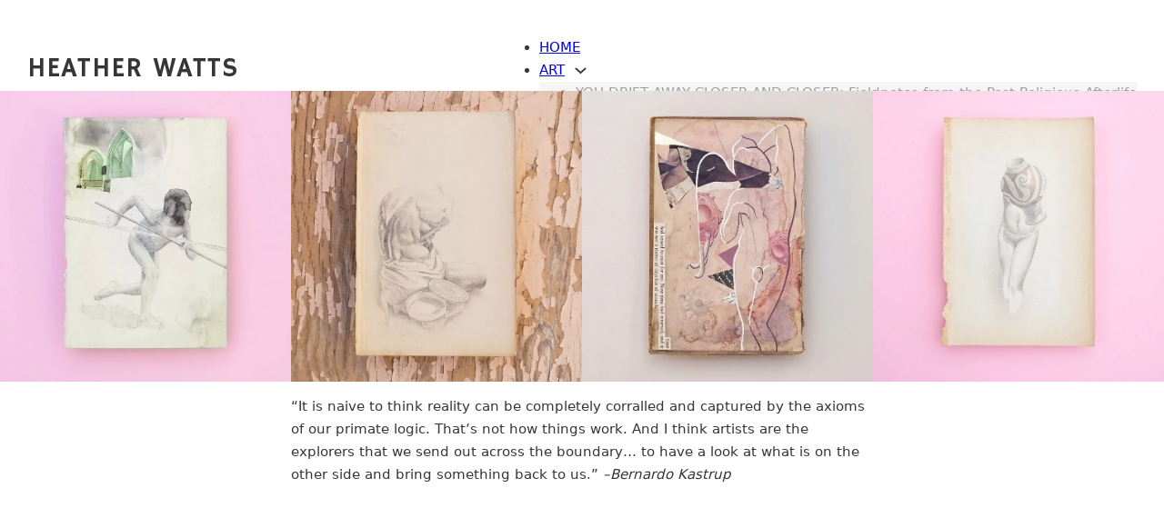

--- FILE ---
content_type: text/html; charset=UTF-8
request_url: https://heatherwatts.com/?mgi_=1461
body_size: 7878
content:
<!DOCTYPE html><html dir="ltr" lang="en-US" prefix="og: https://ogp.me/ns#"><head><meta charset="UTF-8"><meta name="viewport" content="width=device-width, initial-scale=1"><link rel="stylesheet" media="print" onload="this.onload=null;this.media='all';" id="ao_optimized_gfonts" href="https://fonts.googleapis.com/css?family=Hammersmith+One:400&amp;display=swap"><link media="all" href="https://heatherwatts.com/wp-content/cache/autoptimize/css/autoptimize_f12f69d86b549530839efb60bb95e12d.css" rel="stylesheet"><title>Heather Watts</title><meta name="description" content="From studio to gallery and beyond, exploring the ways traditional artmaking can partner with artful changemaking" /><meta name="robots" content="max-image-preview:large" /><link rel="canonical" href="https://heatherwatts.com/" /><meta name="generator" content="All in One SEO (AIOSEO) 4.8.4.1" /><meta property="og:locale" content="en_US" /><meta property="og:site_name" content="Heather Watts -" /><meta property="og:type" content="website" /><meta property="og:title" content="Heather Watts" /><meta property="og:description" content="From studio to gallery and beyond, exploring the ways traditional artmaking can partner with artful changemaking" /><meta property="og:url" content="https://heatherwatts.com/" /><meta name="twitter:card" content="summary" /><meta name="twitter:title" content="Heather Watts" /><meta name="twitter:description" content="From studio to gallery and beyond, exploring the ways traditional artmaking can partner with artful changemaking" /> <script type="application/ld+json" class="aioseo-schema">{"@context":"https:\/\/schema.org","@graph":[{"@type":"BreadcrumbList","@id":"https:\/\/heatherwatts.com\/#breadcrumblist","itemListElement":[{"@type":"ListItem","@id":"https:\/\/heatherwatts.com#listItem","position":1,"name":"Home"}]},{"@type":"Organization","@id":"https:\/\/heatherwatts.com\/#organization","name":"Heather Watts","url":"https:\/\/heatherwatts.com\/"},{"@type":"WebPage","@id":"https:\/\/heatherwatts.com\/#webpage","url":"https:\/\/heatherwatts.com\/","name":"Heather Watts","description":"From studio to gallery and beyond, exploring the ways traditional artmaking can partner with artful changemaking","inLanguage":"en-US","isPartOf":{"@id":"https:\/\/heatherwatts.com\/#website"},"breadcrumb":{"@id":"https:\/\/heatherwatts.com\/#breadcrumblist"},"datePublished":"2018-10-12T00:14:49+00:00","dateModified":"2023-11-15T21:02:34+00:00"},{"@type":"WebSite","@id":"https:\/\/heatherwatts.com\/#website","url":"https:\/\/heatherwatts.com\/","name":"Heather Watts","inLanguage":"en-US","publisher":{"@id":"https:\/\/heatherwatts.com\/#organization"}}]}</script> <link href='https://fonts.gstatic.com' crossorigin='anonymous' rel='preconnect' /><link rel="alternate" type="application/rss+xml" title="Heather Watts &raquo; Feed" href="https://heatherwatts.com/feed/" /><link rel="alternate" type="application/rss+xml" title="Heather Watts &raquo; Comments Feed" href="https://heatherwatts.com/comments/feed/" /><link rel="preconnect" href="https://fonts.gstatic.com/" crossorigin> <script src="https://heatherwatts.com/wp-includes/js/jquery/jquery.min.js" id="jquery-core-js"></script> <link rel="https://api.w.org/" href="https://heatherwatts.com/wp-json/" /><link rel="alternate" title="JSON" type="application/json" href="https://heatherwatts.com/wp-json/wp/v2/pages/13" /><link rel="EditURI" type="application/rsd+xml" title="RSD" href="https://heatherwatts.com/xmlrpc.php?rsd" /><meta name="generator" content="WordPress 6.8.3" /><link rel='shortlink' href='https://heatherwatts.com/' /><link rel="alternate" title="oEmbed (JSON)" type="application/json+oembed" href="https://heatherwatts.com/wp-json/oembed/1.0/embed?url=https%3A%2F%2Fheatherwatts.com%2F" /><link rel="alternate" title="oEmbed (XML)" type="text/xml+oembed" href="https://heatherwatts.com/wp-json/oembed/1.0/embed?url=https%3A%2F%2Fheatherwatts.com%2F&#038;format=xml" /> <!--[if lt IE 9]><link rel="stylesheet" href="https://heatherwatts.com/wp-content/plugins/lightweight-grid-columns/css/ie.min.css" /> <![endif]-->  <script async src="https://www.googletagmanager.com/gtag/js?id=?UA-130569025-1"></script> <script>window.dataLayer = window.dataLayer || [];
			function gtag(){dataLayer.push(arguments);}
			gtag('js', new Date());

			const configuration = JSON.parse( '{"anonymize_ip":"false","forceSSL":"false","allow_display_features":"false","debug_mode":true}' );
			const gaID = 'UA-130569025-1';

			
			gtag('config', gaID, configuration);</script>  <script type="text/javascript">// Media Grid global dynamic vars
	mg_boxMargin = 0;
	mg_boxBorder = 0;
	mg_imgPadding = 0;
	mg_delayed_fx = true;
	mg_filters_behav = 'standard';
	mg_monopage_filter = false;
	mg_lightbox_mode = "mg_classic_lb";
	mg_lb_carousel = false;
	mg_lb_touchswipe = false;
	mg_audio_loop = false;
	mg_rtl = false;
	mg_mobile = 900; 
	
	mg_deeplinked_elems = ['item','category','search','page'];
	mg_full_deeplinking = false;

	// Galleria global vars
	mg_galleria_fx = '';
	mg_galleria_fx_time = 400; 
	mg_galleria_interval = 3000;
	
    // LC micro slider vars
	mg_inl_slider_fx 		= 'fadeslide';
	mg_inl_slider_easing 	= 'ease';
	mg_inl_slider_fx_time 	= 400; 
	mg_inl_slider_intval 	= 3000;
	mg_inl_slider_play_btn 	= false;
	mg_inl_slider_pause_on_h = false;
	mg_inl_slider_touch 	= true;
	mg_kenburns_timing 		= 8600;
	
	// woocommerce strings - multilang
	mg_add_to_cart_str  = "Add to cart";
	mg_out_of_stock_str = "Out of stock";</script> <meta property="og:url" content="https://heatherwatts.com" /><meta property="og:site_name" content="Heather Watts" /><meta property="og:title" content="Home" /><meta property="og:description" content="&#8220;It is naive to think reality can be completely corralled and captured by the axioms of our primate logic. That&#8217;s not how things work. And I think artists are the explorers that we send out across the boundary&#8230; to have a look at what is on the other side and bring something back to us.&#8221; [&hellip;]" /><meta property="og:type" content="website" /></head><body class="home wp-singular page-template-default page page-id-13 wp-theme-bricks wp-child-theme-bricks-child-1 metaslider-plugin brx-body bricks-is-frontend wp-embed-responsive brx-wide"> <a class="skip-link" href="#brx-content">Skip to main content</a><header id="brx-header"><section id="brxe-wmgqqt" class="brxe-section bricks-lazy-hidden"><div id="brxe-czgmft" class="brxe-container bricks-lazy-hidden"><div id="brxe-okoyau" class="brxe-text"><p>Heather Watts</p></div><div id="brxe-indzpo" data-script-id="indzpo" class="brxe-nav-menu"><nav class="bricks-nav-menu-wrapper mobile_landscape"><ul id="menu-heatherwatts-com-navigation" class="bricks-nav-menu"><li id="menu-item-279" class="menu-item menu-item-type-post_type menu-item-object-page menu-item-home current-menu-item page_item page-item-13 current_page_item menu-item-279 bricks-menu-item"><a href="https://heatherwatts.com/" aria-current="page">HOME</a></li><li id="menu-item-275" class="menu-item menu-item-type-post_type menu-item-object-page menu-item-has-children menu-item-275 bricks-menu-item"><div class="brx-submenu-toggle icon-right"><a href="https://heatherwatts.com/art/">ART</a><button aria-expanded="false" aria-label="ART Sub menu"><svg xmlns="http://www.w3.org/2000/svg" viewBox="0 0 12 12" fill="none" class="menu-item-icon"><path d="M1.50002 4L6.00002 8L10.5 4" stroke-width="1.5" stroke="currentcolor"></path></svg></button></div><ul class="sub-menu"><li id="menu-item-283" class="menu-item menu-item-type-post_type menu-item-object-page menu-item-283 bricks-menu-item"><a href="https://heatherwatts.com/art/modern-afterlife-fieldnotes/">YOU DRIFT AWAY CLOSER AND CLOSER:  Fieldnotes from the Post-Religious Afterlife</a></li><li id="menu-item-282" class="menu-item menu-item-type-post_type menu-item-object-page menu-item-282 bricks-menu-item"><a href="https://heatherwatts.com/art/self-changing-colors/">SELF CHANGING COLORS:   A Generative Experiment in Health</a></li><li id="menu-item-280" class="menu-item menu-item-type-post_type menu-item-object-page menu-item-has-children menu-item-280 bricks-menu-item"><div class="brx-submenu-toggle icon-right"><a href="https://heatherwatts.com/art/archives/">ARCHIVES:  &#8220;Pop Surreal&#8221; Painting 2006-2012</a><button aria-expanded="false" aria-label="ARCHIVES:  &quot;Pop Surreal&quot; Painting 2006-2012 Sub menu"><svg xmlns="http://www.w3.org/2000/svg" viewBox="0 0 12 12" fill="none" class="menu-item-icon"><path d="M1.50002 4L6.00002 8L10.5 4" stroke-width="1.5" stroke="currentcolor"></path></svg></button></div><ul class="sub-menu"><li id="menu-item-1008" class="menu-item menu-item-type-post_type menu-item-object-page menu-item-1008 bricks-menu-item"><a href="https://heatherwatts.com/art/archives/small-heroes/">Small Heroes</a></li><li id="menu-item-1009" class="menu-item menu-item-type-post_type menu-item-object-page menu-item-1009 bricks-menu-item"><a href="https://heatherwatts.com/art/archives/the-end-is-near/">The End Is Near</a></li></ul></li></ul></li><li id="menu-item-278" class="menu-item menu-item-type-post_type menu-item-object-page menu-item-278 bricks-menu-item"><a href="https://heatherwatts.com/artist-bio/">ABOUT</a></li><li id="menu-item-1223" class="menu-item menu-item-type-post_type menu-item-object-page menu-item-1223 bricks-menu-item"><a href="https://heatherwatts.com/contact/">CONTACT</a></li></ul></nav> <button class="bricks-mobile-menu-toggle" aria-haspopup="true" aria-label="Open mobile menu" aria-expanded="false"> <span class="bar-top"></span> <span class="bar-center"></span> <span class="bar-bottom"></span> </button><nav class="bricks-mobile-menu-wrapper left"><ul id="menu-heatherwatts-com-navigation-1" class="bricks-mobile-menu"><li class="menu-item menu-item-type-post_type menu-item-object-page menu-item-home current-menu-item page_item page-item-13 current_page_item menu-item-279 bricks-menu-item"><a href="https://heatherwatts.com/" aria-current="page">HOME</a></li><li class="menu-item menu-item-type-post_type menu-item-object-page menu-item-has-children menu-item-275 bricks-menu-item"><div class="brx-submenu-toggle icon-right"><a href="https://heatherwatts.com/art/">ART</a><button aria-expanded="false" aria-label="ART Sub menu"><svg xmlns="http://www.w3.org/2000/svg" viewBox="0 0 12 12" fill="none" class="menu-item-icon"><path d="M1.50002 4L6.00002 8L10.5 4" stroke-width="1.5" stroke="currentcolor"></path></svg></button></div><ul class="sub-menu"><li class="menu-item menu-item-type-post_type menu-item-object-page menu-item-283 bricks-menu-item"><a href="https://heatherwatts.com/art/modern-afterlife-fieldnotes/">YOU DRIFT AWAY CLOSER AND CLOSER:  Fieldnotes from the Post-Religious Afterlife</a></li><li class="menu-item menu-item-type-post_type menu-item-object-page menu-item-282 bricks-menu-item"><a href="https://heatherwatts.com/art/self-changing-colors/">SELF CHANGING COLORS:   A Generative Experiment in Health</a></li><li class="menu-item menu-item-type-post_type menu-item-object-page menu-item-has-children menu-item-280 bricks-menu-item"><div class="brx-submenu-toggle icon-right"><a href="https://heatherwatts.com/art/archives/">ARCHIVES:  &#8220;Pop Surreal&#8221; Painting 2006-2012</a><button aria-expanded="false" aria-label="ARCHIVES:  &quot;Pop Surreal&quot; Painting 2006-2012 Sub menu"><svg xmlns="http://www.w3.org/2000/svg" viewBox="0 0 12 12" fill="none" class="menu-item-icon"><path d="M1.50002 4L6.00002 8L10.5 4" stroke-width="1.5" stroke="currentcolor"></path></svg></button></div><ul class="sub-menu"><li class="menu-item menu-item-type-post_type menu-item-object-page menu-item-1008 bricks-menu-item"><a href="https://heatherwatts.com/art/archives/small-heroes/">Small Heroes</a></li><li class="menu-item menu-item-type-post_type menu-item-object-page menu-item-1009 bricks-menu-item"><a href="https://heatherwatts.com/art/archives/the-end-is-near/">The End Is Near</a></li></ul></li></ul></li><li class="menu-item menu-item-type-post_type menu-item-object-page menu-item-278 bricks-menu-item"><a href="https://heatherwatts.com/artist-bio/">ABOUT</a></li><li class="menu-item menu-item-type-post_type menu-item-object-page menu-item-1223 bricks-menu-item"><a href="https://heatherwatts.com/contact/">CONTACT</a></li></ul></nav><div class="bricks-mobile-menu-overlay"></div></div></div></section></header><main id="brx-content"><section id="brxe-krwldu" class="brxe-section bricks-lazy-hidden"><div id="brxe-lbpihk" class="brxe-container bricks-lazy-hidden"><div id="brxe-psdxln" class="brxe-block bricks-lazy-hidden"><img width="761" height="761" src="data:image/svg+xml,%3Csvg%20xmlns=&#039;http://www.w3.org/2000/svg&#039;%20viewBox=&#039;0%200%20761%20761&#039;%3E%3C/svg%3E" class="brxe-image css-filter size-full bricks-lazy-hidden" alt="Afterlife Art: Untitled Mixed Media Drawing by Heather Watts" id="brxe-phbjfl" decoding="async" fetchpriority="high" data-src="https://heatherwatts.com/wp-content/uploads/2018/12/afterlife-art-heather-watts-01-07.jpg" data-type="string" data-sizes="(max-width: 761px) 100vw, 761px" data-srcset="https://heatherwatts.com/wp-content/uploads/2018/12/afterlife-art-heather-watts-01-07.jpg 761w, https://heatherwatts.com/wp-content/uploads/2018/12/afterlife-art-heather-watts-01-07-150x150.jpg 150w, https://heatherwatts.com/wp-content/uploads/2018/12/afterlife-art-heather-watts-01-07-300x300.jpg 300w" /><img width="761" height="761" src="data:image/svg+xml,%3Csvg%20xmlns=&#039;http://www.w3.org/2000/svg&#039;%20viewBox=&#039;0%200%20761%20761&#039;%3E%3C/svg%3E" class="brxe-image css-filter size-full bricks-lazy-hidden" alt="Afterlife Art: Untitled Drawing of a Beggar by Heather Watts" id="brxe-uhmqcw" decoding="async" data-src="https://heatherwatts.com/wp-content/uploads/2018/12/afterlife-art-heather-watts-01-05.jpg" data-type="string" data-sizes="(max-width: 761px) 100vw, 761px" data-srcset="https://heatherwatts.com/wp-content/uploads/2018/12/afterlife-art-heather-watts-01-05.jpg 761w, https://heatherwatts.com/wp-content/uploads/2018/12/afterlife-art-heather-watts-01-05-150x150.jpg 150w, https://heatherwatts.com/wp-content/uploads/2018/12/afterlife-art-heather-watts-01-05-300x300.jpg 300w" /><img width="761" height="761" src="data:image/svg+xml,%3Csvg%20xmlns=&#039;http://www.w3.org/2000/svg&#039;%20viewBox=&#039;0%200%20761%20761&#039;%3E%3C/svg%3E" class="brxe-image css-filter size-full bricks-lazy-hidden" alt="Afterlife Art: &quot;time had ceased to exist for me..&quot; by Heather Watts" id="brxe-dfgilv" decoding="async" data-src="https://heatherwatts.com/wp-content/uploads/2018/12/afterlife-art-heather-watts-01-06.jpg" data-type="string" data-sizes="(max-width: 761px) 100vw, 761px" data-srcset="https://heatherwatts.com/wp-content/uploads/2018/12/afterlife-art-heather-watts-01-06.jpg 761w, https://heatherwatts.com/wp-content/uploads/2018/12/afterlife-art-heather-watts-01-06-150x150.jpg 150w, https://heatherwatts.com/wp-content/uploads/2018/12/afterlife-art-heather-watts-01-06-300x300.jpg 300w" /><img width="761" height="761" src="data:image/svg+xml,%3Csvg%20xmlns=&#039;http://www.w3.org/2000/svg&#039;%20viewBox=&#039;0%200%20761%20761&#039;%3E%3C/svg%3E" class="brxe-image css-filter size-full bricks-lazy-hidden" alt="Afterlife Art: Untitled Drawing of a Woman by Heather Watts" id="brxe-tecbfn" decoding="async" data-src="https://heatherwatts.com/wp-content/uploads/2018/12/afterlife-art-heather-watts-01-09.jpg" data-type="string" data-sizes="(max-width: 761px) 100vw, 761px" data-srcset="https://heatherwatts.com/wp-content/uploads/2018/12/afterlife-art-heather-watts-01-09.jpg 761w, https://heatherwatts.com/wp-content/uploads/2018/12/afterlife-art-heather-watts-01-09-150x150.jpg 150w, https://heatherwatts.com/wp-content/uploads/2018/12/afterlife-art-heather-watts-01-09-300x300.jpg 300w" /></div><div id="brxe-cgqrvc" class="brxe-block bricks-lazy-hidden"><div id="brxe-gitpfs" class="brxe-text"><p>&#8220;It is naive to think reality can be completely corralled and captured by the axioms of our primate logic. That&#8217;s not how things work. And I think artists are the explorers that we send out across the boundary&#8230; to have a look at what is on the other side and bring something back to us.&#8221;<em> –Bernardo Kastrup</em></p></div></div></div></section></main> <script type="text/javascript">if(typeof( document.body.animate ) == 'undefined') {
		
		var s = document.createElement("script");
				
		s.type = "text/javascript";
		s.id = "mediaelement-js";
		s.src = "https://heatherwatts.com/wp-content/plugins/media-grid/js/web_animations_polyfill/web-animations.min.js";
		
		document.body.appendChild(s);
	}</script> <script type="speculationrules">{"prefetch":[{"source":"document","where":{"and":[{"href_matches":"\/*"},{"not":{"href_matches":["\/wp-*.php","\/wp-admin\/*","\/wp-content\/uploads\/*","\/wp-content\/*","\/wp-content\/plugins\/*","\/wp-content\/themes\/bricks-child-1\/*","\/wp-content\/themes\/bricks\/*","\/*\\?(.+)"]}},{"not":{"selector_matches":"a[rel~=\"nofollow\"]"}},{"not":{"selector_matches":".no-prefetch, .no-prefetch a"}}]},"eagerness":"conservative"}]}</script> <script id="analytify_track_miscellaneous-js-extra">var miscellaneous_tracking_options = {"ga_mode":"ga4","tracking_mode":"gtag","track_404_page":{"should_track":"","is_404":false,"current_url":"https:\/\/heatherwatts.com\/?mgi_=1461"},"track_js_error":"","track_ajax_error":""};</script> <script id="bricks-scripts-js-extra">var bricksData = {"debug":"","locale":"en_US","ajaxUrl":"https:\/\/heatherwatts.com\/wp-admin\/admin-ajax.php","restApiUrl":"https:\/\/heatherwatts.com\/wp-json\/bricks\/v1\/","nonce":"5a6af08a72","formNonce":"8c1f73593f","wpRestNonce":"0a7dd703be","postId":"13","recaptchaIds":[],"animatedTypingInstances":[],"videoInstances":[],"splideInstances":[],"tocbotInstances":[],"swiperInstances":[],"queryLoopInstances":[],"interactions":[],"filterInstances":[],"isotopeInstances":[],"mapStyles":{"ultraLightWithLabels":{"label":"Ultra light with labels","style":"[ { \"featureType\": \"water\", \"elementType\": \"geometry\", \"stylers\": [ { \"color\": \"#e9e9e9\" }, { \"lightness\": 17 } ] }, { \"featureType\": \"landscape\", \"elementType\": \"geometry\", \"stylers\": [ { \"color\": \"#f5f5f5\" }, { \"lightness\": 20 } ] }, { \"featureType\": \"road.highway\", \"elementType\": \"geometry.fill\", \"stylers\": [ { \"color\": \"#ffffff\" }, { \"lightness\": 17 } ] }, { \"featureType\": \"road.highway\", \"elementType\": \"geometry.stroke\", \"stylers\": [ { \"color\": \"#ffffff\" }, { \"lightness\": 29 }, { \"weight\": 0.2 } ] }, { \"featureType\": \"road.arterial\", \"elementType\": \"geometry\", \"stylers\": [ { \"color\": \"#ffffff\" }, { \"lightness\": 18 } ] }, { \"featureType\": \"road.local\", \"elementType\": \"geometry\", \"stylers\": [ { \"color\": \"#ffffff\" }, { \"lightness\": 16 } ] }, { \"featureType\": \"poi\", \"elementType\": \"geometry\", \"stylers\": [ { \"color\": \"#f5f5f5\" }, { \"lightness\": 21 } ] }, { \"featureType\": \"poi.park\", \"elementType\": \"geometry\", \"stylers\": [ { \"color\": \"#dedede\" }, { \"lightness\": 21 } ] }, { \"elementType\": \"labels.text.stroke\", \"stylers\": [ { \"visibility\": \"on\" }, { \"color\": \"#ffffff\" }, { \"lightness\": 16 } ] }, { \"elementType\": \"labels.text.fill\", \"stylers\": [ { \"saturation\": 36 }, { \"color\": \"#333333\" }, { \"lightness\": 40 } ] }, { \"elementType\": \"labels.icon\", \"stylers\": [ { \"visibility\": \"off\" } ] }, { \"featureType\": \"transit\", \"elementType\": \"geometry\", \"stylers\": [ { \"color\": \"#f2f2f2\" }, { \"lightness\": 19 } ] }, { \"featureType\": \"administrative\", \"elementType\": \"geometry.fill\", \"stylers\": [ { \"color\": \"#fefefe\" }, { \"lightness\": 20 } ] }, { \"featureType\": \"administrative\", \"elementType\": \"geometry.stroke\", \"stylers\": [ { \"color\": \"#fefefe\" }, { \"lightness\": 17 }, { \"weight\": 1.2 } ] } ]"},"blueWater":{"label":"Blue water","style":"[ { \"featureType\": \"administrative\", \"elementType\": \"labels.text.fill\", \"stylers\": [ { \"color\": \"#444444\" } ] }, { \"featureType\": \"landscape\", \"elementType\": \"all\", \"stylers\": [ { \"color\": \"#f2f2f2\" } ] }, { \"featureType\": \"poi\", \"elementType\": \"all\", \"stylers\": [ { \"visibility\": \"off\" } ] }, { \"featureType\": \"road\", \"elementType\": \"all\", \"stylers\": [ { \"saturation\": -100 }, { \"lightness\": 45 } ] }, { \"featureType\": \"road.highway\", \"elementType\": \"all\", \"stylers\": [ { \"visibility\": \"simplified\" } ] }, { \"featureType\": \"road.arterial\", \"elementType\": \"labels.icon\", \"stylers\": [ { \"visibility\": \"off\" } ] }, { \"featureType\": \"transit\", \"elementType\": \"all\", \"stylers\": [ { \"visibility\": \"off\" } ] }, { \"featureType\": \"water\", \"elementType\": \"all\", \"stylers\": [ { \"color\": \"#46bcec\" }, { \"visibility\": \"on\" } ] } ]"},"lightDream":{"label":"Light dream","style":"[ { \"featureType\": \"landscape\", \"stylers\": [ { \"hue\": \"#FFBB00\" }, { \"saturation\": 43.400000000000006 }, { \"lightness\": 37.599999999999994 }, { \"gamma\": 1 } ] }, { \"featureType\": \"road.highway\", \"stylers\": [ { \"hue\": \"#FFC200\" }, { \"saturation\": -61.8 }, { \"lightness\": 45.599999999999994 }, { \"gamma\": 1 } ] }, { \"featureType\": \"road.arterial\", \"stylers\": [ { \"hue\": \"#FF0300\" }, { \"saturation\": -100 }, { \"lightness\": 51.19999999999999 }, { \"gamma\": 1 } ] }, { \"featureType\": \"road.local\", \"stylers\": [ { \"hue\": \"#FF0300\" }, { \"saturation\": -100 }, { \"lightness\": 52 }, { \"gamma\": 1 } ] }, { \"featureType\": \"water\", \"stylers\": [ { \"hue\": \"#0078FF\" }, { \"saturation\": -13.200000000000003 }, { \"lightness\": 2.4000000000000057 }, { \"gamma\": 1 } ] }, { \"featureType\": \"poi\", \"stylers\": [ { \"hue\": \"#00FF6A\" }, { \"saturation\": -1.0989010989011234 }, { \"lightness\": 11.200000000000017 }, { \"gamma\": 1 } ] } ]"},"blueEssence":{"label":"Blue essence","style":"[ { \"featureType\": \"landscape.natural\", \"elementType\": \"geometry.fill\", \"stylers\": [ { \"visibility\": \"on\" }, { \"color\": \"#e0efef\" } ] }, { \"featureType\": \"poi\", \"elementType\": \"geometry.fill\", \"stylers\": [ { \"visibility\": \"on\" }, { \"hue\": \"#1900ff\" }, { \"color\": \"#c0e8e8\" } ] }, { \"featureType\": \"road\", \"elementType\": \"geometry\", \"stylers\": [ { \"lightness\": 100 }, { \"visibility\": \"simplified\" } ] }, { \"featureType\": \"road\", \"elementType\": \"labels\", \"stylers\": [ { \"visibility\": \"off\" } ] }, { \"featureType\": \"transit.line\", \"elementType\": \"geometry\", \"stylers\": [ { \"visibility\": \"on\" }, { \"lightness\": 700 } ] }, { \"featureType\": \"water\", \"elementType\": \"all\", \"stylers\": [ { \"color\": \"#7dcdcd\" } ] } ]"},"appleMapsesque":{"label":"Apple maps-esque","style":"[ { \"featureType\": \"landscape.man_made\", \"elementType\": \"geometry\", \"stylers\": [ { \"color\": \"#f7f1df\" } ] }, { \"featureType\": \"landscape.natural\", \"elementType\": \"geometry\", \"stylers\": [ { \"color\": \"#d0e3b4\" } ] }, { \"featureType\": \"landscape.natural.terrain\", \"elementType\": \"geometry\", \"stylers\": [ { \"visibility\": \"off\" } ] }, { \"featureType\": \"poi\", \"elementType\": \"labels\", \"stylers\": [ { \"visibility\": \"off\" } ] }, { \"featureType\": \"poi.business\", \"elementType\": \"all\", \"stylers\": [ { \"visibility\": \"off\" } ] }, { \"featureType\": \"poi.medical\", \"elementType\": \"geometry\", \"stylers\": [ { \"color\": \"#fbd3da\" } ] }, { \"featureType\": \"poi.park\", \"elementType\": \"geometry\", \"stylers\": [ { \"color\": \"#bde6ab\" } ] }, { \"featureType\": \"road\", \"elementType\": \"geometry.stroke\", \"stylers\": [ { \"visibility\": \"off\" } ] }, { \"featureType\": \"road\", \"elementType\": \"labels\", \"stylers\": [ { \"visibility\": \"off\" } ] }, { \"featureType\": \"road.highway\", \"elementType\": \"geometry.fill\", \"stylers\": [ { \"color\": \"#ffe15f\" } ] }, { \"featureType\": \"road.highway\", \"elementType\": \"geometry.stroke\", \"stylers\": [ { \"color\": \"#efd151\" } ] }, { \"featureType\": \"road.arterial\", \"elementType\": \"geometry.fill\", \"stylers\": [ { \"color\": \"#ffffff\" } ] }, { \"featureType\": \"road.local\", \"elementType\": \"geometry.fill\", \"stylers\": [ { \"color\": \"black\" } ] }, { \"featureType\": \"transit.station.airport\", \"elementType\": \"geometry.fill\", \"stylers\": [ { \"color\": \"#cfb2db\" } ] }, { \"featureType\": \"water\", \"elementType\": \"geometry\", \"stylers\": [ { \"color\": \"#a2daf2\" } ] } ]"},"paleDawn":{"label":"Pale dawn","style":"[ { \"featureType\": \"administrative\", \"elementType\": \"all\", \"stylers\": [ { \"visibility\": \"on\" }, { \"lightness\": 33 } ] }, { \"featureType\": \"landscape\", \"elementType\": \"all\", \"stylers\": [ { \"color\": \"#f2e5d4\" } ] }, { \"featureType\": \"poi.park\", \"elementType\": \"geometry\", \"stylers\": [ { \"color\": \"#c5dac6\" } ] }, { \"featureType\": \"poi.park\", \"elementType\": \"labels\", \"stylers\": [ { \"visibility\": \"on\" }, { \"lightness\": 20 } ] }, { \"featureType\": \"road\", \"elementType\": \"all\", \"stylers\": [ { \"lightness\": 20 } ] }, { \"featureType\": \"road.highway\", \"elementType\": \"geometry\", \"stylers\": [ { \"color\": \"#c5c6c6\" } ] }, { \"featureType\": \"road.arterial\", \"elementType\": \"geometry\", \"stylers\": [ { \"color\": \"#e4d7c6\" } ] }, { \"featureType\": \"road.local\", \"elementType\": \"geometry\", \"stylers\": [ { \"color\": \"#fbfaf7\" } ] }, { \"featureType\": \"water\", \"elementType\": \"all\", \"stylers\": [ { \"visibility\": \"on\" }, { \"color\": \"#acbcc9\" } ] } ]"},"neutralBlue":{"label":"Neutral blue","style":"[ { \"featureType\": \"water\", \"elementType\": \"geometry\", \"stylers\": [ { \"color\": \"#193341\" } ] }, { \"featureType\": \"landscape\", \"elementType\": \"geometry\", \"stylers\": [ { \"color\": \"#2c5a71\" } ] }, { \"featureType\": \"road\", \"elementType\": \"geometry\", \"stylers\": [ { \"color\": \"#29768a\" }, { \"lightness\": -37 } ] }, { \"featureType\": \"poi\", \"elementType\": \"geometry\", \"stylers\": [ { \"color\": \"#406d80\" } ] }, { \"featureType\": \"transit\", \"elementType\": \"geometry\", \"stylers\": [ { \"color\": \"#406d80\" } ] }, { \"elementType\": \"labels.text.stroke\", \"stylers\": [ { \"visibility\": \"on\" }, { \"color\": \"#3e606f\" }, { \"weight\": 2 }, { \"gamma\": 0.84 } ] }, { \"elementType\": \"labels.text.fill\", \"stylers\": [ { \"color\": \"#ffffff\" } ] }, { \"featureType\": \"administrative\", \"elementType\": \"geometry\", \"stylers\": [ { \"weight\": 0.6 }, { \"color\": \"#1a3541\" } ] }, { \"elementType\": \"labels.icon\", \"stylers\": [ { \"visibility\": \"off\" } ] }, { \"featureType\": \"poi.park\", \"elementType\": \"geometry\", \"stylers\": [ { \"color\": \"#2c5a71\" } ] } ]"},"avocadoWorld":{"label":"Avocado world","style":"[ { \"featureType\": \"water\", \"elementType\": \"geometry\", \"stylers\": [ { \"visibility\": \"on\" }, { \"color\": \"#aee2e0\" } ] }, { \"featureType\": \"landscape\", \"elementType\": \"geometry.fill\", \"stylers\": [ { \"color\": \"#abce83\" } ] }, { \"featureType\": \"poi\", \"elementType\": \"geometry.fill\", \"stylers\": [ { \"color\": \"#769E72\" } ] }, { \"featureType\": \"poi\", \"elementType\": \"labels.text.fill\", \"stylers\": [ { \"color\": \"#7B8758\" } ] }, { \"featureType\": \"poi\", \"elementType\": \"labels.text.stroke\", \"stylers\": [ { \"color\": \"#EBF4A4\" } ] }, { \"featureType\": \"poi.park\", \"elementType\": \"geometry\", \"stylers\": [ { \"visibility\": \"simplified\" }, { \"color\": \"#8dab68\" } ] }, { \"featureType\": \"road\", \"elementType\": \"geometry.fill\", \"stylers\": [ { \"visibility\": \"simplified\" } ] }, { \"featureType\": \"road\", \"elementType\": \"labels.text.fill\", \"stylers\": [ { \"color\": \"#5B5B3F\" } ] }, { \"featureType\": \"road\", \"elementType\": \"labels.text.stroke\", \"stylers\": [ { \"color\": \"#ABCE83\" } ] }, { \"featureType\": \"road\", \"elementType\": \"labels.icon\", \"stylers\": [ { \"visibility\": \"off\" } ] }, { \"featureType\": \"road.local\", \"elementType\": \"geometry\", \"stylers\": [ { \"color\": \"#A4C67D\" } ] }, { \"featureType\": \"road.arterial\", \"elementType\": \"geometry\", \"stylers\": [ { \"color\": \"#9BBF72\" } ] }, { \"featureType\": \"road.highway\", \"elementType\": \"geometry\", \"stylers\": [ { \"color\": \"#EBF4A4\" } ] }, { \"featureType\": \"transit\", \"stylers\": [ { \"visibility\": \"off\" } ] }, { \"featureType\": \"administrative\", \"elementType\": \"geometry.stroke\", \"stylers\": [ { \"visibility\": \"on\" }, { \"color\": \"#87ae79\" } ] }, { \"featureType\": \"administrative\", \"elementType\": \"geometry.fill\", \"stylers\": [ { \"color\": \"#7f2200\" }, { \"visibility\": \"off\" } ] }, { \"featureType\": \"administrative\", \"elementType\": \"labels.text.stroke\", \"stylers\": [ { \"color\": \"#ffffff\" }, { \"visibility\": \"on\" }, { \"weight\": 4.1 } ] }, { \"featureType\": \"administrative\", \"elementType\": \"labels.text.fill\", \"stylers\": [ { \"color\": \"#495421\" } ] }, { \"featureType\": \"administrative.neighborhood\", \"elementType\": \"labels\", \"stylers\": [ { \"visibility\": \"off\" } ] } ]"},"gowalla":{"label":"Gowalla","style":"[ { \"featureType\": \"administrative.land_parcel\", \"elementType\": \"all\", \"stylers\": [ { \"visibility\": \"off\" } ] }, { \"featureType\": \"landscape.man_made\", \"elementType\": \"all\", \"stylers\": [ { \"visibility\": \"off\" } ] }, { \"featureType\": \"poi\", \"elementType\": \"labels\", \"stylers\": [ { \"visibility\": \"off\" } ] }, { \"featureType\": \"road\", \"elementType\": \"labels\", \"stylers\": [ { \"visibility\": \"simplified\" }, { \"lightness\": 20 } ] }, { \"featureType\": \"road.highway\", \"elementType\": \"geometry\", \"stylers\": [ { \"hue\": \"#f49935\" } ] }, { \"featureType\": \"road.highway\", \"elementType\": \"labels\", \"stylers\": [ { \"visibility\": \"simplified\" } ] }, { \"featureType\": \"road.arterial\", \"elementType\": \"geometry\", \"stylers\": [ { \"hue\": \"#fad959\" } ] }, { \"featureType\": \"road.arterial\", \"elementType\": \"labels\", \"stylers\": [ { \"visibility\": \"off\" } ] }, { \"featureType\": \"road.local\", \"elementType\": \"geometry\", \"stylers\": [ { \"visibility\": \"simplified\" } ] }, { \"featureType\": \"road.local\", \"elementType\": \"labels\", \"stylers\": [ { \"visibility\": \"simplified\" } ] }, { \"featureType\": \"transit\", \"elementType\": \"all\", \"stylers\": [ { \"visibility\": \"off\" } ] }, { \"featureType\": \"water\", \"elementType\": \"all\", \"stylers\": [ { \"hue\": \"#a1cdfc\" }, { \"saturation\": 30 }, { \"lightness\": 49 } ] } ]"}},"facebookAppId":"","headerPosition":"top","offsetLazyLoad":"300","baseUrl":"https:\/\/heatherwatts.com\/","useQueryFilter":"","pageFilters":[],"language":"","wpmlUrlFormat":"","multilangPlugin":"","i18n":{"openAccordion":"Open accordion","openMobileMenu":"Open mobile menu","closeMobileMenu":"Close mobile menu","showPassword":"Show password","hidePassword":"Hide password","prevSlide":"Previous slide","nextSlide":"Next slide","firstSlide":"Go to first slide","lastSlide":"Go to last slide","slideX":"Go to slide %s","play":"Start autoplay","pause":"Pause autoplay","splide":{"carousel":"carousel","select":"Select a slide to show","slide":"slide","slideLabel":"%1$s of %2$s"},"swiper":{"slideLabelMessage":"{{index}} \/ {{slidesLength}}"}},"selectedFilters":[],"filterNiceNames":[]};</script> <script type="text/javascript">if(typeof(MediaElementPlayer) != 'function') {	
		jQuery(document).ready(function(e) {
            
			var s = document.createElement("script");
				
			s.type = "text/javascript";
			s.id = "mediaelement-js";
			s.src = "https://heatherwatts.com/wp-content/plugins/media-grid/js/mediaelement/mediaelement-and-player.min.js";
			
			var head = document.getElementsByTagName('head');	
			jQuery('head').append("<link rel='stylesheet' href='https://heatherwatts.com/wp-content/plugins/media-grid/js/mediaelement/mediaelementplayer.min.css' type='text/css' media='all' />");
	
			var body = document.getElementsByTagName('body');
			jQuery('body').append(s);
		});
	}</script> <script defer src="https://heatherwatts.com/wp-content/cache/autoptimize/js/autoptimize_e85ac1f2acc8ab6967a8e3541c8db1dc.js"></script></body></html>

<!-- Page cached by LiteSpeed Cache 7.6.2 on 2026-01-26 01:25:11 -->
<!--
Performance optimized by W3 Total Cache. Learn more: https://www.boldgrid.com/w3-total-cache/

Page Caching using Disk: Enhanced{w3tc_pagecache_reject_reason}

Served from: heatherwatts.com @ 2026-01-26 01:25:11 by W3 Total Cache
-->